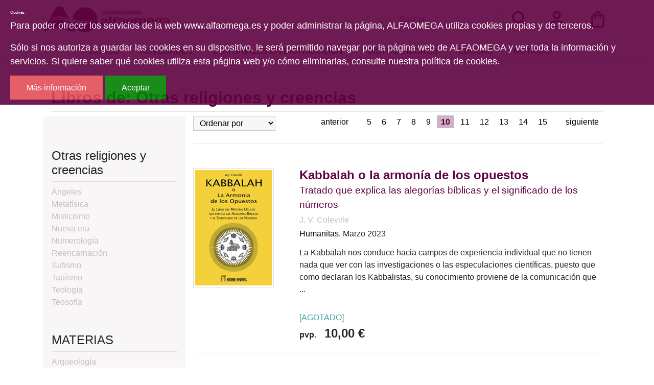

--- FILE ---
content_type: text/html; charset=utf-8
request_url: https://www.alfaomega.es/libros/materias/religiones-y-creencias/otras-religiones-y-creencias/151/?page=10&
body_size: 9821
content:







<!DOCTYPE html>
<html lang="es">

<head>

    <title>Alfaomega Libros de Otras religiones y creencias</title>

    <meta charset="UTF-8">
    <meta name="viewport" content="width=device-width, initial-scale=1.0">
    <meta http-equiv="Content-Type" content="text/html; charset=UTF-8" />
    
<meta name="description" content="Libros de Otras religiones y creencias. " />
<meta name="keywords" content="Libros de Otras religiones y creencias " />
<meta name="title" content="Libros de Otras religiones y creencias" />



    <link rel="stylesheet" type="text/css" href="/static/css/bootstrap.min.css" media="screen" />
    <link rel="stylesheet" type="text/css" href="/static/css/alfaomega.css" media="screen" />
    <link rel="stylesheet" type="text/css" href="/static/css/carro20.css" media="screen" />
    



    <script type="text/javascript" src="/static/js/jquery.min.js"></script>
    <script type="text/javascript" src="/static/js/popper.min.js"></script>
    <script type="text/javascript" src="/static/js/bootstrap.min.js"></script>
    <script type="text/javascript" src="/static/js/carro20.js"></script>
    <script type="text/javascript" src="/static/js/cookie_checker.js"></script>
    




    <script type="text/javascript">
    var _gaq = _gaq || [];
    _gaq.push(['_setAccount', 'UA-21777777-1']);
    _gaq.push(['_trackPageview']);

    (function() {
    var ga = document.createElement('script'); ga.type = 'text/javascript'; ga.async = true;
    ga.src = ('https:' == document.location.protocol ? 'https://ssl' : 'http://www') + '.google-analytics.com/ga.js';
    var s = document.getElementsByTagName('script')[0]; s.parentNode.insertBefore(ga, s);
    })();
    </script>


    <link rel="shortcut icon" type="image/png" href="/static/img/favicon.ico" />

</head>

<body>
<div class="body">

    <header id="header" class="header">
        <nav class="navbar navbar-expand-xl container mx-auto">

            <div class="first-menu-container">
                <!-- Toggler/collapsibe Button -->
                <button type="button" class="navbar-toggler" data-toggle="collapse" data-target="#collapsibleNavbar">
                    <span><img src="/static/img/icons/ic_menu.svg" alt="menu icon" class="menu-icon" /></span>
                </button>


                <!-- Navbar links -->
                <div class="collapse navbar-collapse" id="collapsibleNavbar">
                    <ul class="navbar-nav first-menu">
                        <li class="nav-item list-item ">
                            <a class="nav-link" href="/libros/">Libros</a>
                        </li>
                        <li class="nav-item list-item">
                            <a class="nav-link" href="/libros/novedades/">Novedades</a>
                        </li>
                        <li class="nav-item list-item list-inline-item">
                            <a class="nav-link" href="/editoriales_distribucion/">Editoriales en distribución</a>
                        </li>
                        <li class="nav-item list-item ">
                            <a class="nav-link" href="/distribuidores/">Distribuidores</a>
                        </li>
                        <li class="nav-item list-item ">
                            <a class="nav-link" href="/libros/ebooks/">Ebooks</a>
                        </li>
                        <li class="nav-item list-item">
                            <a class="nav-link" href="/noticias/">Noticias</a>
                        </li>
                        <li class="nav-item list-item">
                            <!-- Buscador -->
                            <div class="d-block d-md-none">
                            
<form action="/libros/" id="buscar" method="get" class="navbar-form">
<div class="form-input-group mt-0">

    

    <input type="text" name="texto" id="id_texto" placeholder="Buscar" class="form-control form-control form-search" maxlength="180" />

    

    <input type="hidden" name="action" value="busqueda_rapida" placeholder="Buscar" class="form-control form-control form-search" id="id_action" />

    
    <button type="submit" class="search-button"><img class="menu-icon" src="/static/img/icons/ic_search.svg" alt="search button"></button>
</div>

</form>

                            </div>
                            <!-- Buscador -->
                        </li>
                        <hr class="mb-4">
                    </ul>
                </div>
            </div>

            <div class="second-menu-container">
                <!-- Brand -->
                <a class="navbar-brand" href="/"><img src="/static/img/logo-horizontal.svg" alt="ALFAOMEGA" class="logo Alfaomega" /></a>

                <ul id="iconos" class="navbar-nav second-menu ml-auto">
                    <li id="search_header" class="nav-item list-inline-item">
                        <div class="d-none d-md-block">
                        <!-- Buscador -->
                        
<form action="/libros/" id="buscar" method="get" class="navbar-form">
<div class="form-input-group mt-0">

    

    <input type="text" name="texto" id="id_texto" placeholder="Buscar" class="form-control form-control form-search" maxlength="180" />

    

    <input type="hidden" name="action" value="busqueda_rapida" placeholder="Buscar" class="form-control form-control form-search" id="id_action" />

    
    <button type="submit" class="search-button"><img class="menu-icon" src="/static/img/icons/ic_search.svg" alt="search button"></button>
</div>

</form>

                        <!-- Buscador -->
                        </div>
                    </li>

                    <!-- clientes -->
                    

<!-- get_cart_header -->
<li id="user_header" class="user_header nav-item list-inline-item">
        <a class="nav-link user second-menu-item" href="#" onclick="toggler('user_content');">
                <img class="menu-icon" src="/static/img/icons/ic_user.svg" alt="user" />
        </a>

        <div id="user_content" class=" iconos menu_collapse user_content">
                
                <form class="form-inline" action="/cart/zonaclientes/" method="post">
                        <input type='hidden' name='csrfmiddlewaretoken' value='yS85zQnWNqoBRtIOMRwJ1daEMZ5WEX7GvknwRVf4UdxlgnZdtFA9hNRB0YmGVCjz' />
                        <input class="form-control form-control-lg" type="email" placeholder="Email" aria-label="text"
                                name="email" />
                        <input class="form-control form-control-lg" type="password" placeholder="Contraseña"
                                aria-label="text" name="password" />
                        <button class="btn btn-primary submitButton" type="submit">
                                Entrar
                        </button>
                </form>
                
        </div>
</li>
                    <!-- clientes -->

                    <!-- carro cabezera -->

                    



<!-- get_cart_header -->
<li id="cart_header" class="cart_header nav-item list-inline-item">

  <a class="nav-link cart second-menu-item icon-cart" onclick="toggler('cart_content');">
    <img src="/static/img/icons/ic_shopping-bag.svg" alt="search button" class="menu-icon">
  </a>

  <div id="cart_content" class='iconos menu_collapse cart_content'>
    
    <h3 style="padding:12px">Su carro de la compra está vacío</h3>
    

  </div>
</li>

                    <!-- carro cabezera -->
                </ul>
            </div>

        </nav>

    </header>
    <!--====== HEADER ======-->

    <!--====== CUERPO ======-->
    <main class="container main">
        


<div class="container section-books">

    <h1>Libros de: Otras religiones y creencias</h1>
    <hr>

    <div class="row">
        <div class="col-12 col-lg-3 left-column">

            

<div class="d-none d-lg-block section-materias">
    
    <h2>Otras religiones y creencias</h2>
    
    <hr>

    <ul class="materias-list">
        
        <li class="materias-item"><a href="/libros/materias/religiones-y-creencias/otras-religiones-y-creencias/angeles/120/">Ángeles</a></li>
        
        <li class="materias-item"><a href="/libros/materias/religiones-y-creencias/otras-religiones-y-creencias/metafisica/53/">Metafísica</a></li>
        
        <li class="materias-item"><a href="/libros/materias/religiones-y-creencias/otras-religiones-y-creencias/misticismo/102/">Misticismo</a></li>
        
        <li class="materias-item"><a href="/libros/materias/religiones-y-creencias/otras-religiones-y-creencias/nueva-era/59/">Nueva era</a></li>
        
        <li class="materias-item"><a href="/libros/materias/religiones-y-creencias/otras-religiones-y-creencias/numerologia/60/">Numerología</a></li>
        
        <li class="materias-item"><a href="/libros/materias/religiones-y-creencias/otras-religiones-y-creencias/reencarnacion/69/">Reencarnación</a></li>
        
        <li class="materias-item"><a href="/libros/materias/religiones-y-creencias/otras-religiones-y-creencias/sufismo/81/">Sufismo</a></li>
        
        <li class="materias-item"><a href="/libros/materias/religiones-y-creencias/otras-religiones-y-creencias/taoismo/82/">Taoísmo</a></li>
        
        <li class="materias-item"><a href="/libros/materias/religiones-y-creencias/otras-religiones-y-creencias/teologia/101/">Teología</a></li>
        
        <li class="materias-item"><a href="/libros/materias/religiones-y-creencias/otras-religiones-y-creencias/teosofia/115/">Teosofía</a></li>
        
    </ul>
</div>



            

<div class="d-none d-lg-block section-materias">
    
    <h2>MATERIAS</h2>
    
    <hr>

    <ul class="materias-list">
        
        <li class="materias-item"><a href="/libros/materias/arqueologia/363/">Arqueología</a></li>
        
        <li class="materias-item"><a href="/libros/materias/autoayuda/139/">Autoayuda</a></li>
        
        <li class="materias-item"><a href="/libros/materias/estilos-de-vida-deporte-y-ocio/141/">Estilos de vida, deporte y ocio</a></li>
        
        <li class="materias-item"><a href="/libros/materias/humanidades/144/">Humanidades</a></li>
        
        <li class="materias-item"><a href="/libros/materias/juegos/145/">Juegos</a></li>
        
        <li class="materias-item"><a href="/libros/materias/literatura/146/">Literatura</a></li>
        
        <li class="materias-item"><a href="/libros/materias/matematicas/174/">Matemáticas</a></li>
        
        <li class="materias-item"><a href="/libros/materias/multimedia/147/">Multimedia</a></li>
        
        <li class="materias-item"><a href="/libros/materias/religiones-y-creencias/149/">Religiones y creencias</a></li>
        
        <li class="materias-item"><a href="/libros/materias/salud-y-desarrollo-personal/152/">Salud y desarrollo personal</a></li>
        
        <li class="materias-item"><a href="/libros/materias/sociedad-y-ciencias-sociales/153/">Sociedad y ciencias sociales</a></li>
        
    </ul>
</div>



        </div>

        <div class="col-12 col-lg-9">
            
            <div class="includes row">
                <div class="col-12 col-sm-3">
                    

<form action="." method="get">
    <fieldset>
        <!-- <label for="ordenarPor">Ordenar por: <br /></label> -->

        
        
        

        <select name="order" class="select" onchange="this.form.submit()">
            <option value="">Ordenar por</option>
            
            <option value="titulo">Título</option>
            

            
            <option value="autores">Autor</option>
            

            
            <option value="edicion_fecha">Fecha de edición</option>
            

            
            <option value="pvp">Precio</option>
            
        </select>

        <!-- 
        <button type="submit" name="ordenar" value="Ordenar ↑"
            class="submit-secondary-button ordenar descendant"><span>Ordenar</span></button>
         -->

    </fieldset>
</form></div>
                <div class="col-12 col-sm-9 ml-auto">
                    

<p class="paginacion">

    
    <a class="page" href="?page=9&amp;" class="menos">
        anterior</a>
    

    <span class="pages">
        &nbsp;&nbsp;&nbsp;
        
        
        <a class="page" href="?page=5&amp;">5</a>
        
        
        
        <a class="page" href="?page=6&amp;">6</a>
        
        
        
        <a class="page" href="?page=7&amp;">7</a>
        
        
        
        <a class="page" href="?page=8&amp;">8</a>
        
        
        
        <a class="page" href="?page=9&amp;">9</a>
        
        
        
        <strong class="page current-page">10</strong>
        
        
        
        <a class="page" href="?page=11&amp;">11</a>
        
        
        
        <a class="page" href="?page=12&amp;">12</a>
        
        
        
        <a class="page" href="?page=13&amp;">13</a>
        
        
        
        <a class="page" href="?page=14&amp;">14</a>
        
        
        
        <a class="page" href="?page=15&amp;">15</a>
        
        
        &nbsp;&nbsp;&nbsp;
    </span>

    
    <a class="page" href="?page=11&amp;" class="mas">siguiente</a>
    
</p></div>
            </div>

            <hr>

            <!-- item -->
            
            



<div class="row listado">
    <div class="col-md-3 col-sm-4 col-xs-6 ">

        <a href="/libros/kabbalah-o-la-armonia-de-los-opuestos/9788479103408" title="Kabbalah o la armonía de los opuestos">
            
            <img class="img img-fluid bordered" src="/media/img/portadas/2009/7/24/9788479103408.jpg" alt="
            Kabbalah o la armonía de los opuestos">
            
            
            
            
            
        </a>

    </div>

    <div class="col-md-9 col-sm-8 col-xs-6 listado-info">
        <div class="listado-text">
            <h2 class="book-title"><a href="/libros/kabbalah-o-la-armonia-de-los-opuestos/9788479103408">
                    Kabbalah o la armonía de los opuestos<br></a>
                
                <small>Tratado que explica las alegorías bíblicas y el significado de los números</small>
                
            </h2>


            
            <h3 class="autores">
                
                <a href="/autores/j-v/6394/">J. V. Coleville</a>
                
            </h3>
            
            <h3 class="editorial"><a href="/editoriales/humanitas/51/">Humanitas.</a>
                Marzo 2023</h3>

            <p><p>La Kabbalah nos conduce hacia campos de experiencia individual que no tienen nada que ver con las investigaciones o las especulaciones cient&iacute;ficas, puesto que como declaran los Kabbalistas, su conocimiento proviene de la comunicaci&oacute;n que ...</p></p>

        </div>

        <div class=" mb-auto list-buy-section">

            <div>
                
                <h4 class=" estado">[AGOTADO]</h4>

                

                
                
                
                
                <h2 class="pvp">
                    <strong><span>pvp.</span>10,00 €</strong>
                </h2>
                
                

            </div>
            

            

        </div>
    </div>
</div>

<!-- google books preview -->
<p id="9788479103408">
<p>
    <!-- google books preview -->
    <hr>
            
            



<div class="row listado">
    <div class="col-md-3 col-sm-4 col-xs-6 ">

        <a href="/libros/el-trasfondo-espiritual-de-las-fiestas-cristianas/9788418919114" title="El trasfondo espiritual de las fiestas cristianas">
            
            <img class="img img-fluid bordered" src="/media/img/portadas/2023/3/22/9788418919114.jpg" alt="
            El trasfondo espiritual de las fiestas cristianas">
            
            
            
            
            
        </a>

    </div>

    <div class="col-md-9 col-sm-8 col-xs-6 listado-info">
        <div class="listado-text">
            <h2 class="book-title"><a href="/libros/el-trasfondo-espiritual-de-las-fiestas-cristianas/9788418919114">
                    El trasfondo espiritual de las fiestas cristianas<br></a>
                
            </h2>


            
            <h3 class="autores">
                
                <a href="/autores/charles/12551/">Charles Kovacs</a>
                
            </h3>
            
            <h3 class="editorial"><a href="/editoriales/rudolf-steiner/62/">Rudolf Steiner.</a>
                Marzo 2023</h3>

            <p><p style="text-align: justify;">Los ritmos de la tierra se pueden ver por ejemplo en el ciclo diario del d&iacute;a y la noche y en las estaciones cambiantes. Rudolf Steiner habl&oacute; de c&oacute;mo encajaban las fiestas cristianas como Pascua, ...</p></p>

        </div>

        <div class=" mb-auto list-buy-section">

            <div>
                
                <h4 class=" estado">[DISPONIBLE]</h4>

                

                
                
                
                
                <h2 class="pvp">
                    <strong><span>pvp.</span>16,00 €</strong>
                </h2>
                
                

            </div>
            
            

<form id="ComprarItemForm" action="/cart/add_to_cart_ajax/" method="post" class="ComprarItemForm d-inline">
    <input type='hidden' name='csrfmiddlewaretoken' value='yS85zQnWNqoBRtIOMRwJ1daEMZ5WEX7GvknwRVf4UdxlgnZdtFA9hNRB0YmGVCjz' />
    <input type="hidden" name="object_id" value="10357">
    <input type="hidden" name="content_type" value="79">
    <input type="hidden" name="referencia" value="10357">
    
    <input type="hidden" name="cantidad" value="1">
    
    <input type="hidden" name="descripcion" value="El trasfondo espiritual de las fiestas cristianas">
    <input type="hidden" name="referer" value="">
    <button type="submit" name="add_to_cart" value="comprar"
        class="submitButton comprar btn btn-primary cart large"><span>AÑADIR AL CARRO</span><img
            class="submitButton-icon" src="/static/img/icons/ic_add-cart.svg" alt="carro"></button>
</form>
            

            

        </div>
    </div>
</div>

<!-- google books preview -->
<p id="9788418919114">
<p>
    <!-- google books preview -->
    <hr>
            
            



<div class="row listado">
    <div class="col-md-3 col-sm-4 col-xs-6 ">

        <a href="/libros/el-guru-bebe-tequila/9788494848650" title="¿El guru bebe tequila?">
            
            <img class="img img-fluid bordered" src="/media/img/portadas/2023/3/16/9788494848650.jpg" alt="
            ¿El guru bebe tequila?">
            
            
            
            
            
        </a>

    </div>

    <div class="col-md-9 col-sm-8 col-xs-6 listado-info">
        <div class="listado-text">
            <h2 class="book-title"><a href="/libros/el-guru-bebe-tequila/9788494848650">
                    ¿El guru bebe tequila?<br></a>
                
            </h2>


            
            <h3 class="autores">
                
                <a href="/autores/dzongsar/9569/">Dzongsar Jamyang Khyentse</a>
                
            </h3>
            
            <h3 class="editorial"><a href="/editoriales/padmapani/246/">Padmapani.</a>
                Marzo 2023</h3>

            <p><p>La devoci&oacute;n al maestro es la esencia del Vajrayana. El guru puede y va a utilizar todos los medios necesarios para despertarnos; esta relaci&oacute;n va a requerir que soltemos nuestras creencias y expectativas m&aacute;s profundamente ...</p></p>

        </div>

        <div class=" mb-auto list-buy-section">

            <div>
                
                <h4 class=" estado">[DISPONIBLE]</h4>

                

                
                
                
                
                <h2 class="pvp">
                    <strong><span>pvp.</span>24,00 €</strong>
                </h2>
                
                

            </div>
            
            

<form id="ComprarItemForm" action="/cart/add_to_cart_ajax/" method="post" class="ComprarItemForm d-inline">
    <input type='hidden' name='csrfmiddlewaretoken' value='yS85zQnWNqoBRtIOMRwJ1daEMZ5WEX7GvknwRVf4UdxlgnZdtFA9hNRB0YmGVCjz' />
    <input type="hidden" name="object_id" value="10349">
    <input type="hidden" name="content_type" value="79">
    <input type="hidden" name="referencia" value="10349">
    
    <input type="hidden" name="cantidad" value="1">
    
    <input type="hidden" name="descripcion" value="¿El guru bebe tequila?">
    <input type="hidden" name="referer" value="">
    <button type="submit" name="add_to_cart" value="comprar"
        class="submitButton comprar btn btn-primary cart large"><span>AÑADIR AL CARRO</span><img
            class="submitButton-icon" src="/static/img/icons/ic_add-cart.svg" alt="carro"></button>
</form>
            

            

        </div>
    </div>
</div>

<!-- google books preview -->
<p id="9788494848650">
<p>
    <!-- google books preview -->
    <hr>
            
            



<div class="row listado">
    <div class="col-md-3 col-sm-4 col-xs-6 ">

        <a href="/libros/las-ensenanzas-internas-del-taoismo/9788419350008" title="Las enseñanzas internas del taoísmo">
            
            <img class="img img-fluid bordered" src="/media/img/portadas/2024/1/9/9788419350008.jpg" alt="
            Las enseñanzas internas del taoísmo">
            
            
            
            
            
        </a>

    </div>

    <div class="col-md-9 col-sm-8 col-xs-6 listado-info">
        <div class="listado-text">
            <h2 class="book-title"><a href="/libros/las-ensenanzas-internas-del-taoismo/9788419350008">
                    Las enseñanzas internas del taoísmo<br></a>
                
                <small>Edición comentada por Liu I-Ming</small>
                
            </h2>


            
            <h3 class="autores">
                
                <a href="/autores/chang/7871/">Chang Po-Tuang</a>; 
                
                <a href="/autores/thomas/6377/">Thomas Cleary</a>
                
            </h3>
            
            <h3 class="editorial"><a href="/editoriales/la-llave/41/">La Llave.</a>
                Febrero 2023</h3>

            <p><p>Dicen que el Tao es la abuela de Dios. Se dice, tambi&eacute;n, que el tao&iacute;smo es el m&aacute;s antiguo de los sistemas religiosos, aunque definirlo como una religi&oacute;n ser&iacute;a reduccionista. Menos conocido es el funcionamiento ...</p></p>

        </div>

        <div class=" mb-auto list-buy-section">

            <div>
                
                <h4 class=" estado">[DISPONIBLE]</h4>

                

                
                
                
                
                <h2 class="pvp">
                    <strong><span>pvp.</span>16,00 €</strong>
                </h2>
                
                

            </div>
            
            

<form id="ComprarItemForm" action="/cart/add_to_cart_ajax/" method="post" class="ComprarItemForm d-inline">
    <input type='hidden' name='csrfmiddlewaretoken' value='yS85zQnWNqoBRtIOMRwJ1daEMZ5WEX7GvknwRVf4UdxlgnZdtFA9hNRB0YmGVCjz' />
    <input type="hidden" name="object_id" value="10292">
    <input type="hidden" name="content_type" value="79">
    <input type="hidden" name="referencia" value="10292">
    
    <input type="hidden" name="cantidad" value="1">
    
    <input type="hidden" name="descripcion" value="Las enseñanzas internas del taoísmo">
    <input type="hidden" name="referer" value="">
    <button type="submit" name="add_to_cart" value="comprar"
        class="submitButton comprar btn btn-primary cart large"><span>AÑADIR AL CARRO</span><img
            class="submitButton-icon" src="/static/img/icons/ic_add-cart.svg" alt="carro"></button>
</form>
            

            

        </div>
    </div>
</div>

<!-- google books preview -->
<p id="9788419350008">
<p>
    <!-- google books preview -->
    <hr>
            
            



<div class="row listado">
    <div class="col-md-3 col-sm-4 col-xs-6 ">

        <a href="/libros/el-secreto-de-los-amuletos-y-talismanes/9788479102463" title="El secreto de los amuletos y talismanes">
            
            <img class="img img-fluid bordered" src="/media/img/portadas/2009/7/24/9788479102463.jpg" alt="
            El secreto de los amuletos y talismanes">
            
            
            
            
            
        </a>

    </div>

    <div class="col-md-9 col-sm-8 col-xs-6 listado-info">
        <div class="listado-text">
            <h2 class="book-title"><a href="/libros/el-secreto-de-los-amuletos-y-talismanes/9788479102463">
                    El secreto de los amuletos y talismanes<br></a>
                
                <small>Cómo fabricarlos y utilizar sus poderes en su propio beneficio</small>
                
            </h2>


            
            <h3 class="autores">
                
                <a href="/autores/rh/7243/">R.H. Laarss</a>
                
            </h3>
            
            <h3 class="editorial"><a href="/editoriales/humanitas/51/">Humanitas.</a>
                Febrero 2023</h3>

            <p><p>Los Amuletos y Talismanes pueden producir toda clase de beneficios: suerte, belleza, trabajo, protecci&oacute;n, salud, riqueza, poder, etc. Tienen la gran ventaja de que pueden ser fabricados y usados por nosotros mismos.<br /><br />Las fuerzas invocadas ...</p></p>

        </div>

        <div class=" mb-auto list-buy-section">

            <div>
                
                <h4 class=" estado">[DISPONIBLE]</h4>

                

                
                
                
                
                <h2 class="pvp">
                    <strong><span>pvp.</span>12,00 €</strong>
                </h2>
                
                

            </div>
            
            

<form id="ComprarItemForm" action="/cart/add_to_cart_ajax/" method="post" class="ComprarItemForm d-inline">
    <input type='hidden' name='csrfmiddlewaretoken' value='yS85zQnWNqoBRtIOMRwJ1daEMZ5WEX7GvknwRVf4UdxlgnZdtFA9hNRB0YmGVCjz' />
    <input type="hidden" name="object_id" value="2034">
    <input type="hidden" name="content_type" value="79">
    <input type="hidden" name="referencia" value="2034">
    
    <input type="hidden" name="cantidad" value="1">
    
    <input type="hidden" name="descripcion" value="El secreto de los amuletos y talismanes">
    <input type="hidden" name="referer" value="">
    <button type="submit" name="add_to_cart" value="comprar"
        class="submitButton comprar btn btn-primary cart large"><span>AÑADIR AL CARRO</span><img
            class="submitButton-icon" src="/static/img/icons/ic_add-cart.svg" alt="carro"></button>
</form>
            

            

        </div>
    </div>
</div>

<!-- google books preview -->
<p id="9788479102463">
<p>
    <!-- google books preview -->
    <hr>
            
            



<div class="row listado">
    <div class="col-md-3 col-sm-4 col-xs-6 ">

        <a href="/libros/la-practica-de-las-llamas/9788479102159" title="La práctica de las llamas">
            
            <img class="img img-fluid bordered" src="/media/img/portadas/2009/7/24/9788479102159.jpg" alt="
            La práctica de las llamas">
            
            
            
            
            
        </a>

    </div>

    <div class="col-md-9 col-sm-8 col-xs-6 listado-info">
        <div class="listado-text">
            <h2 class="book-title"><a href="/libros/la-practica-de-las-llamas/9788479102159">
                    La práctica de las llamas<br></a>
                
                <small>Una llama o color para cada circunstancia de la vida</small>
                
            </h2>


            
            <h3 class="autores">
                
                <a href="/autores/saint-germain/8135/">Saint Germain </a>
                
            </h3>
            
            <h3 class="editorial"><a href="/editoriales/humanitas/51/">Humanitas.</a>
                Enero 2023</h3>

            <p><p>Las Llamas son entidades vivas. Ellas oyen. Ellas responden. Ellas act&uacute;an. Ellas son la sustancia de Dios en acci&oacute;n. Ellas son amor, inteligencia, vida, verdad...<br /><br />Cada Llama contiene todos los aspectos y virtudes divinas, aunque ...</p></p>

        </div>

        <div class=" mb-auto list-buy-section">

            <div>
                
                <h4 class=" estado">[AGOTADO TEMPORALMENTE]</h4>

                

                
                
                
                
                <h2 class="pvp">
                    <strong><span>pvp.</span>10,00 €</strong>
                </h2>
                
                

            </div>
            

            

        </div>
    </div>
</div>

<!-- google books preview -->
<p id="9788479102159">
<p>
    <!-- google books preview -->
    <hr>
            
            



<div class="row listado">
    <div class="col-md-3 col-sm-4 col-xs-6 ">

        <a href="/libros/gran-diccionario-de-los-suenos/9788479103262" title="Gran diccionario de los sueños">
            
            <img class="img img-fluid bordered" src="/media/img/portadas/2009/7/24/9788479103262.jpg" alt="
            Gran diccionario de los sueños">
            
            
            
            
            
        </a>

    </div>

    <div class="col-md-9 col-sm-8 col-xs-6 listado-info">
        <div class="listado-text">
            <h2 class="book-title"><a href="/libros/gran-diccionario-de-los-suenos/9788479103262">
                    Gran diccionario de los sueños<br></a>
                
                <small>El lenguaje de la mente y las emociones</small>
                
            </h2>


            
            <h3 class="autores">
                
                <a href="/autores/nur/8371/">Nur Suez Zamora</a>
                
            </h3>
            
            <h3 class="editorial"><a href="/editoriales/humanitas/51/">Humanitas.</a>
                Enero 2023</h3>

            <p><p>En todas las &eacute;pocas y sociedades, la experiencia del sue&ntilde;o ha sido reconocida y estudiada como s&iacute;mbolo de una consciencia infinita y profunda.<br /><br />Este libro explica el misterio del lenguaje de la mente y c&oacute;mo ...</p></p>

        </div>

        <div class=" mb-auto list-buy-section">

            <div>
                
                <h4 class=" estado">[AGOTADO TEMPORALMENTE]</h4>

                

                
                
                
                
                <h2 class="pvp">
                    <strong><span>pvp.</span>15,00 €</strong>
                </h2>
                
                

            </div>
            

            

        </div>
    </div>
</div>

<!-- google books preview -->
<p id="9788479103262">
<p>
    <!-- google books preview -->
    <hr>
            
            



<div class="row listado">
    <div class="col-md-3 col-sm-4 col-xs-6 ">

        <a href="/libros/the-book-of-shadows-tarot/9788865275115" title="The book of shadows tarot">
            
            <img class="img img-fluid bordered" src="/media/img/portadas/2022/12/23/9788865275115.jpg" alt="
            The book of shadows tarot">
            
            
            
            
            
        </a>

    </div>

    <div class="col-md-9 col-sm-8 col-xs-6 listado-info">
        <div class="listado-text">
            <h2 class="book-title"><a href="/libros/the-book-of-shadows-tarot/9788865275115">
                    The book of shadows tarot<br></a>
                
            </h2>


            
            <h3 class="autores">
                
                <a href="/autores/barbara/9078/">Barbara Moore</a>
                
            </h3>
            
            <h3 class="editorial"><a href="/editoriales/lo-scarabeo/37/">Lo Scarabeo.</a>
                Diciembre 2022</h3>

            <p><p>78 ARCANA, 6 GREAT ARTIST, 3 YEAR OF LAVORATION, A GREAT WRITER AND AUTHOR, 2 TAROT DECKS</p>
<p>In the &ldquo;as above&rdquo; deck, Tarot shows the universal face of the Book of Shadows, focusing on Wiccan ...</p></p>

        </div>

        <div class=" mb-auto list-buy-section">

            <div>
                
                <h4 class=" estado">[DISPONIBLE]</h4>

                

                
                
                
                
                <h2 class="pvp">
                    <strong><span>pvp.</span>39,00 €</strong>
                </h2>
                
                

            </div>
            
            

<form id="ComprarItemForm" action="/cart/add_to_cart_ajax/" method="post" class="ComprarItemForm d-inline">
    <input type='hidden' name='csrfmiddlewaretoken' value='yS85zQnWNqoBRtIOMRwJ1daEMZ5WEX7GvknwRVf4UdxlgnZdtFA9hNRB0YmGVCjz' />
    <input type="hidden" name="object_id" value="10248">
    <input type="hidden" name="content_type" value="79">
    <input type="hidden" name="referencia" value="10248">
    
    <input type="hidden" name="cantidad" value="1">
    
    <input type="hidden" name="descripcion" value="The book of shadows tarot">
    <input type="hidden" name="referer" value="">
    <button type="submit" name="add_to_cart" value="comprar"
        class="submitButton comprar btn btn-primary cart large"><span>AÑADIR AL CARRO</span><img
            class="submitButton-icon" src="/static/img/icons/ic_add-cart.svg" alt="carro"></button>
</form>
            

            

        </div>
    </div>
</div>

<!-- google books preview -->
<p id="9788865275115">
<p>
    <!-- google books preview -->
    <hr>
            
            



<div class="row listado">
    <div class="col-md-3 col-sm-4 col-xs-6 ">

        <a href="/libros/el-gran-grimorio-del-papa-honorio/9788479101947" title="EL gran grimorio del papa Honorio">
            
            <img class="img img-fluid bordered" src="/media/img/portadas/2020/10/6/9788479101947_1.jpg" alt="
            EL gran grimorio del papa Honorio">
            
            
            
            
            
        </a>

    </div>

    <div class="col-md-9 col-sm-8 col-xs-6 listado-info">
        <div class="listado-text">
            <h2 class="book-title"><a href="/libros/el-gran-grimorio-del-papa-honorio/9788479101947">
                    EL gran grimorio del papa Honorio<br></a>
                
                <small>Con una recopilación de los más raros secretos mágicos</small>
                
            </h2>


            
            <h3 class="autores">
                
                <a href="/autores/papa-honorio/7796/">Papa Honorio </a>
                
            </h3>
            
            <h3 class="editorial"><a href="/editoriales/humanitas/51/">Humanitas.</a>
                Diciembre 2022</h3>

            <p><p>Recopilaci&oacute;n de los m&aacute;s raros secretos m&aacute;gicos, publicado por primera vez en Roma en 1760. Contiene m&uacute;ltiples conjuros, exorcismos y oraciones. Incluye un apartado que se public&oacute; solamente en la primera edici&oacute;n en la que ...</p></p>

        </div>

        <div class=" mb-auto list-buy-section">

            <div>
                
                <h4 class=" estado">[DISPONIBLE]</h4>

                

                
                
                
                
                <h2 class="pvp">
                    <strong><span>pvp.</span>14,00 €</strong>
                </h2>
                
                

            </div>
            
            

<form id="ComprarItemForm" action="/cart/add_to_cart_ajax/" method="post" class="ComprarItemForm d-inline">
    <input type='hidden' name='csrfmiddlewaretoken' value='yS85zQnWNqoBRtIOMRwJ1daEMZ5WEX7GvknwRVf4UdxlgnZdtFA9hNRB0YmGVCjz' />
    <input type="hidden" name="object_id" value="2198">
    <input type="hidden" name="content_type" value="79">
    <input type="hidden" name="referencia" value="2198">
    
    <input type="hidden" name="cantidad" value="1">
    
    <input type="hidden" name="descripcion" value="EL gran grimorio del papa Honorio">
    <input type="hidden" name="referer" value="">
    <button type="submit" name="add_to_cart" value="comprar"
        class="submitButton comprar btn btn-primary cart large"><span>AÑADIR AL CARRO</span><img
            class="submitButton-icon" src="/static/img/icons/ic_add-cart.svg" alt="carro"></button>
</form>
            

            

        </div>
    </div>
</div>

<!-- google books preview -->
<p id="9788479101947">
<p>
    <!-- google books preview -->
    <hr>
            
            



<div class="row listado">
    <div class="col-md-3 col-sm-4 col-xs-6 ">

        <a href="/libros/los-72-nombres-de-dios/9788417851750" title="Los 72 nombres de Dios">
            
            <img class="img img-fluid bordered" src="/media/img/portadas/2022/10/20/9788417851750.jpg" alt="
            Los 72 nombres de Dios">
            
            
            
            
            
        </a>

    </div>

    <div class="col-md-9 col-sm-8 col-xs-6 listado-info">
        <div class="listado-text">
            <h2 class="book-title"><a href="/libros/los-72-nombres-de-dios/9788417851750">
                    Los 72 nombres de Dios<br></a>
                
                <small>Libro y 72 cartas para abrir nuestro corazón al cambio</small>
                
            </h2>


            
            <h3 class="autores">
                
                <a href="/autores/tat/12453/">Tat Estrada</a>
                
            </h3>
            
            <h3 class="editorial"><a href="/editoriales/arkano-books/1/">Arkano Books.</a>
                Diciembre 2022</h3>

            <p><p><strong>Una herramienta de evoluci&oacute;n para el alma que traer&aacute; 72 bendiciones a tu vida<br /></strong><br />La tradici&oacute;n m&iacute;stica jud&iacute;a explica que, para dividir el Mar Rojo en dos, Mois&eacute;s invoc&oacute; simult&aacute;neamente los 72 Nombras Sagrados y ...</p></p>

        </div>

        <div class=" mb-auto list-buy-section">

            <div>
                
                <h4 class=" estado">[DISPONIBLE]</h4>

                

                
                
                
                
                <h2 class="pvp">
                    <strong><span>pvp.</span>21,90 €</strong>
                </h2>
                
                

            </div>
            
            

<form id="ComprarItemForm" action="/cart/add_to_cart_ajax/" method="post" class="ComprarItemForm d-inline">
    <input type='hidden' name='csrfmiddlewaretoken' value='yS85zQnWNqoBRtIOMRwJ1daEMZ5WEX7GvknwRVf4UdxlgnZdtFA9hNRB0YmGVCjz' />
    <input type="hidden" name="object_id" value="10157">
    <input type="hidden" name="content_type" value="79">
    <input type="hidden" name="referencia" value="10157">
    
    <input type="hidden" name="cantidad" value="1">
    
    <input type="hidden" name="descripcion" value="Los 72 nombres de Dios">
    <input type="hidden" name="referer" value="">
    <button type="submit" name="add_to_cart" value="comprar"
        class="submitButton comprar btn btn-primary cart large"><span>AÑADIR AL CARRO</span><img
            class="submitButton-icon" src="/static/img/icons/ic_add-cart.svg" alt="carro"></button>
</form>
            

            

        </div>
    </div>
</div>

<!-- google books preview -->
<p id="9788417851750">
<p>
    <!-- google books preview -->
    <hr>
            
            



<div class="row listado">
    <div class="col-md-3 col-sm-4 col-xs-6 ">

        <a href="/libros/tarot-tarocchi-piacentini/9788865277492" title="Tarot Tarocchi Piacentini">
            
            <img class="img img-fluid bordered" src="/media/img/portadas/2022/12/7/9788865277492.jpg" alt="
            Tarot Tarocchi Piacentini">
            
            
            
            
            
        </a>

    </div>

    <div class="col-md-9 col-sm-8 col-xs-6 listado-info">
        <div class="listado-text">
            <h2 class="book-title"><a href="/libros/tarot-tarocchi-piacentini/9788865277492">
                    Tarot Tarocchi Piacentini<br></a>
                
                <small>Piacenza - 1875</small>
                
            </h2>


            
            <h3 class="autores">
                
                <a href="/autores/anonimo/5961/">Anónimo  </a>
                
            </h3>
            
            <h3 class="editorial"><a href="/editoriales/lo-scarabeo/37/">Lo Scarabeo.</a>
                Diciembre 2022</h3>

            <p><p>Explorando la historia del tarot no podemos encontrar obra maestra menos conocida y excepcional como es el caso de &ldquo;Tarocchi Piacentini&rdquo;. Durante la dominaci&oacute;n espa&ntilde;ola de Mil&aacute;n, la tradici&oacute;n del tarot italiano se traslad&oacute; fuera ...</p></p>

        </div>

        <div class=" mb-auto list-buy-section">

            <div>
                
                <h4 class=" estado">[DISPONIBLE]</h4>

                

                
                
                
                
                <h2 class="pvp">
                    <strong><span>pvp.</span>32,90 €</strong>
                </h2>
                
                

            </div>
            
            

<form id="ComprarItemForm" action="/cart/add_to_cart_ajax/" method="post" class="ComprarItemForm d-inline">
    <input type='hidden' name='csrfmiddlewaretoken' value='yS85zQnWNqoBRtIOMRwJ1daEMZ5WEX7GvknwRVf4UdxlgnZdtFA9hNRB0YmGVCjz' />
    <input type="hidden" name="object_id" value="10220">
    <input type="hidden" name="content_type" value="79">
    <input type="hidden" name="referencia" value="10220">
    
    <input type="hidden" name="cantidad" value="1">
    
    <input type="hidden" name="descripcion" value="Tarot Tarocchi Piacentini">
    <input type="hidden" name="referer" value="">
    <button type="submit" name="add_to_cart" value="comprar"
        class="submitButton comprar btn btn-primary cart large"><span>AÑADIR AL CARRO</span><img
            class="submitButton-icon" src="/static/img/icons/ic_add-cart.svg" alt="carro"></button>
</form>
            

            

        </div>
    </div>
</div>

<!-- google books preview -->
<p id="9788865277492">
<p>
    <!-- google books preview -->
    <hr>
            
            



<div class="row listado">
    <div class="col-md-3 col-sm-4 col-xs-6 ">

        <a href="/libros/sepher-sephiroth/9788479101022" title="Sepher Sephiroth">
            
            <img class="img img-fluid bordered" src="/media/img/portadas/2025/3/19/9788479101022.jpg" alt="
            Sepher Sephiroth">
            
            
            
            
            
        </a>

    </div>

    <div class="col-md-9 col-sm-8 col-xs-6 listado-info">
        <div class="listado-text">
            <h2 class="book-title"><a href="/libros/sepher-sephiroth/9788479101022">
                    Sepher Sephiroth<br></a>
                
                <small>Fórmulas para el trabajo mágico</small>
                
            </h2>


            
            <h3 class="autores">
                
                <a href="/autores/aleister/6441/">Aleister Crowley</a>
                
            </h3>
            
            <h3 class="editorial"><a href="/editoriales/humanitas/51/">Humanitas.</a>
                Noviembre 2022</h3>

            <p><p>El Sepher Sephiroth que les presentamos es una obra pr&aacute;ctica, &uacute;til y funcional para el Trabajo M&aacute;gico, con f&oacute;rmulas sencillas y directas que comprender&aacute;n inmediatamente los entendidos en el tema. Sirviendo perfectamente, no obstante, de ...</p></p>

        </div>

        <div class=" mb-auto list-buy-section">

            <div>
                
                <h4 class=" estado">[DISPONIBLE]</h4>

                

                
                
                
                
                <h2 class="pvp">
                    <strong><span>pvp.</span>10,00 €</strong>
                </h2>
                
                

            </div>
            
            

<form id="ComprarItemForm" action="/cart/add_to_cart_ajax/" method="post" class="ComprarItemForm d-inline">
    <input type='hidden' name='csrfmiddlewaretoken' value='yS85zQnWNqoBRtIOMRwJ1daEMZ5WEX7GvknwRVf4UdxlgnZdtFA9hNRB0YmGVCjz' />
    <input type="hidden" name="object_id" value="2031">
    <input type="hidden" name="content_type" value="79">
    <input type="hidden" name="referencia" value="2031">
    
    <input type="hidden" name="cantidad" value="1">
    
    <input type="hidden" name="descripcion" value="Sepher Sephiroth">
    <input type="hidden" name="referer" value="">
    <button type="submit" name="add_to_cart" value="comprar"
        class="submitButton comprar btn btn-primary cart large"><span>AÑADIR AL CARRO</span><img
            class="submitButton-icon" src="/static/img/icons/ic_add-cart.svg" alt="carro"></button>
</form>
            

            

        </div>
    </div>
</div>

<!-- google books preview -->
<p id="9788479101022">
<p>
    <!-- google books preview -->
    <hr>
            
            



<div class="row listado">
    <div class="col-md-3 col-sm-4 col-xs-6 ">

        <a href="/libros/journey-of-a-lonely-soul/9788865277621" title="Journey of a Lonely Soul">
            
            <img class="img img-fluid bordered" src="/media/img/portadas/2022/11/15/9788865277621.jpg" alt="
            Journey of a Lonely Soul">
            
            
            
            
            
        </a>

    </div>

    <div class="col-md-9 col-sm-8 col-xs-6 listado-info">
        <div class="listado-text">
            <h2 class="book-title"><a href="/libros/journey-of-a-lonely-soul/9788865277621">
                    Journey of a Lonely Soul<br></a>
                
                <small>Oracle cards</small>
                
            </h2>


            
            <h3 class="autores">
                
                <a href="/autores/anna/12413/">Anna Majboroda</a>; 
                
                <a href="/autores/charles/12412/">Charles Harrington</a>
                
            </h3>
            
            <h3 class="editorial"><a href="/editoriales/lo-scarabeo/37/">Lo Scarabeo.</a>
                Noviembre 2022</h3>

            <p><p>Un mel&oacute;dico viaje agridulce, a trav&eacute;s de los senderos del alma, para explorar el lado oscuro del inconsciente.</p>
<p>32 cartas + libro de instrucciones</p></p>

        </div>

        <div class=" mb-auto list-buy-section">

            <div>
                
                <h4 class=" estado">[DISPONIBLE]</h4>

                

                
                
                
                
                <h2 class="pvp">
                    <strong><span>pvp.</span>18,45 €</strong>
                </h2>
                
                

            </div>
            
            

<form id="ComprarItemForm" action="/cart/add_to_cart_ajax/" method="post" class="ComprarItemForm d-inline">
    <input type='hidden' name='csrfmiddlewaretoken' value='yS85zQnWNqoBRtIOMRwJ1daEMZ5WEX7GvknwRVf4UdxlgnZdtFA9hNRB0YmGVCjz' />
    <input type="hidden" name="object_id" value="10206">
    <input type="hidden" name="content_type" value="79">
    <input type="hidden" name="referencia" value="10206">
    
    <input type="hidden" name="cantidad" value="1">
    
    <input type="hidden" name="descripcion" value="Journey of a Lonely Soul">
    <input type="hidden" name="referer" value="">
    <button type="submit" name="add_to_cart" value="comprar"
        class="submitButton comprar btn btn-primary cart large"><span>AÑADIR AL CARRO</span><img
            class="submitButton-icon" src="/static/img/icons/ic_add-cart.svg" alt="carro"></button>
</form>
            

            

        </div>
    </div>
</div>

<!-- google books preview -->
<p id="9788865277621">
<p>
    <!-- google books preview -->
    <hr>
            
            



<div class="row listado">
    <div class="col-md-3 col-sm-4 col-xs-6 ">

        <a href="/libros/alfons-maria-mucha/9788865277614" title="Alfons Maria Mucha">
            
            <img class="img img-fluid bordered" src="/media/img/portadas/2022/11/15/9788865277614.jpg" alt="
            Alfons Maria Mucha">
            
            
            
            
            
        </a>

    </div>

    <div class="col-md-9 col-sm-8 col-xs-6 listado-info">
        <div class="listado-text">
            <h2 class="book-title"><a href="/libros/alfons-maria-mucha/9788865277614">
                    Alfons Maria Mucha<br></a>
                
                <small>Oracle cards</small>
                
            </h2>


            
            <h3 class="autores">
                
                <a href="/autores/anfons-maria/12414/">Anfons María Mucha</a>
                
            </h3>
            
            <h3 class="editorial"><a href="/editoriales/lo-scarabeo/37/">Lo Scarabeo.</a>
                Noviembre 2022</h3>

            <p><p>Creado con las obras originales de Anfons Mar&iacute;a Mucha, uno de los artistas m&aacute;s famosos y destacados del movimiento Art Nouveau.<br />36 cartas + libro de instrucciones.</p></p>

        </div>

        <div class=" mb-auto list-buy-section">

            <div>
                
                <h4 class=" estado">[DISPONIBLE]</h4>

                

                
                
                
                
                <h2 class="pvp">
                    <strong><span>pvp.</span>18,45 €</strong>
                </h2>
                
                

            </div>
            
            

<form id="ComprarItemForm" action="/cart/add_to_cart_ajax/" method="post" class="ComprarItemForm d-inline">
    <input type='hidden' name='csrfmiddlewaretoken' value='yS85zQnWNqoBRtIOMRwJ1daEMZ5WEX7GvknwRVf4UdxlgnZdtFA9hNRB0YmGVCjz' />
    <input type="hidden" name="object_id" value="10207">
    <input type="hidden" name="content_type" value="79">
    <input type="hidden" name="referencia" value="10207">
    
    <input type="hidden" name="cantidad" value="1">
    
    <input type="hidden" name="descripcion" value="Alfons Maria Mucha">
    <input type="hidden" name="referer" value="">
    <button type="submit" name="add_to_cart" value="comprar"
        class="submitButton comprar btn btn-primary cart large"><span>AÑADIR AL CARRO</span><img
            class="submitButton-icon" src="/static/img/icons/ic_add-cart.svg" alt="carro"></button>
</form>
            

            

        </div>
    </div>
</div>

<!-- google books preview -->
<p id="9788865277614">
<p>
    <!-- google books preview -->
    <hr>
            
            



<div class="row listado">
    <div class="col-md-3 col-sm-4 col-xs-6 ">

        <a href="/libros/kaula/9788416145973" title="Kaula">
            
            <img class="img img-fluid bordered" src="/media/img/portadas/2022/11/11/9788416145973.jpg" alt="
            Kaula">
            
            
            
            
            
        </a>

    </div>

    <div class="col-md-9 col-sm-8 col-xs-6 listado-info">
        <div class="listado-text">
            <h2 class="book-title"><a href="/libros/kaula/9788416145973">
                    Kaula<br></a>
                
                <small>El camino real de la Shakti</small>
                
            </h2>


            
            <h3 class="autores">
                
                <a href="/autores/daniel/7732/">Daniel Odier</a>
                
            </h3>
            
            <h3 class="editorial"><a href="/editoriales/la-llave/41/">La Llave.</a>
                Noviembre 2022</h3>

            <p><p>El periodo en que vivimos, conocido como Kaliyuga, posee dos caracter&iacute;sticas fundamentales: en este momento de caos, los secretos deben ser por fin revelados; adem&aacute;s, los practicantes o buscadores poseen una capacidad superior para integrarlos. ...</p></p>

        </div>

        <div class=" mb-auto list-buy-section">

            <div>
                
                <h4 class=" estado">[DISPONIBLE]</h4>

                

                
                
                
                
                <h2 class="pvp">
                    <strong><span>pvp.</span>20,00 €</strong>
                </h2>
                
                

            </div>
            
            

<form id="ComprarItemForm" action="/cart/add_to_cart_ajax/" method="post" class="ComprarItemForm d-inline">
    <input type='hidden' name='csrfmiddlewaretoken' value='yS85zQnWNqoBRtIOMRwJ1daEMZ5WEX7GvknwRVf4UdxlgnZdtFA9hNRB0YmGVCjz' />
    <input type="hidden" name="object_id" value="10201">
    <input type="hidden" name="content_type" value="79">
    <input type="hidden" name="referencia" value="10201">
    
    <input type="hidden" name="cantidad" value="1">
    
    <input type="hidden" name="descripcion" value="Kaula">
    <input type="hidden" name="referer" value="">
    <button type="submit" name="add_to_cart" value="comprar"
        class="submitButton comprar btn btn-primary cart large"><span>AÑADIR AL CARRO</span><img
            class="submitButton-icon" src="/static/img/icons/ic_add-cart.svg" alt="carro"></button>
</form>
            

            

        </div>
    </div>
</div>

<!-- google books preview -->
<p id="9788416145973">
<p>
    <!-- google books preview -->
    <hr>
            
            



<div class="row listado">
    <div class="col-md-3 col-sm-4 col-xs-6 ">

        <a href="/libros/the-magickal-botanical-oracle/9788865277652" title="The Magickal botanical oracle">
            
            <img class="img img-fluid bordered" src="/media/img/portadas/2025/7/23/9788865277652_v8B2cq1.png" alt="
            The Magickal botanical oracle">
            
            
            
            
            
        </a>

    </div>

    <div class="col-md-9 col-sm-8 col-xs-6 listado-info">
        <div class="listado-text">
            <h2 class="book-title"><a href="/libros/the-magickal-botanical-oracle/9788865277652">
                    The Magickal botanical oracle<br></a>
                
            </h2>


            
            <h3 class="autores">
                
                <a href="/autores/maxine/12400/">Maxine Miller</a>
                
            </h3>
            
            <h3 class="editorial"><a href="/editoriales/lo-scarabeo/37/">Lo Scarabeo.</a>
                Octubre 2022</h3>

            <p><p>The Magickal Botanical Oracle is born from a deep love of the green world as seen through the eyes of the Witch.<br />What you have with you is a system bringing tohether some of the ...</p></p>

        </div>

        <div class=" mb-auto list-buy-section">

            <div>
                
                <h4 class=" estado">[AGOTADO TEMPORALMENTE]</h4>

                

                
                
                
                
                <h2 class="pvp">
                    <strong><span>pvp.</span>24,00 €</strong>
                </h2>
                
                

            </div>
            

            

        </div>
    </div>
</div>

<!-- google books preview -->
<p id="9788865277652">
<p>
    <!-- google books preview -->
    <hr>
            
            



<div class="row listado">
    <div class="col-md-3 col-sm-4 col-xs-6 ">

        <a href="/libros/tarot-al-soldato-tarocchino/9788865277485" title="Tarot Al soldato tarocchino">
            
            <img class="img img-fluid bordered" src="/media/img/portadas/2025/7/22/9788865277485.jpg" alt="
            Tarot Al soldato tarocchino">
            
            
            
            
            
        </a>

    </div>

    <div class="col-md-9 col-sm-8 col-xs-6 listado-info">
        <div class="listado-text">
            <h2 class="book-title"><a href="/libros/tarot-al-soldato-tarocchino/9788865277485">
                    Tarot Al soldato tarocchino<br></a>
                
                <small>Bologna 1750 CA</small>
                
            </h2>


            
            <h3 class="autores">
                
                <a href="/autores/anonimo/5961/">Anónimo  </a>
                
            </h3>
            
            <h3 class="editorial"><a href="/editoriales/lo-scarabeo/37/">Lo Scarabeo.</a>
                Octubre 2022</h3>

            <p><p>Based on the original work of Nicolas Conver, Paris, ca. 1760<br />78 cartas + instrucciones</p></p>

        </div>

        <div class=" mb-auto list-buy-section">

            <div>
                
                <h4 class=" estado">[DISPONIBLE]</h4>

                

                
                
                
                
                <h2 class="pvp">
                    <strong><span>pvp.</span>32,90 €</strong>
                </h2>
                
                

            </div>
            
            

<form id="ComprarItemForm" action="/cart/add_to_cart_ajax/" method="post" class="ComprarItemForm d-inline">
    <input type='hidden' name='csrfmiddlewaretoken' value='yS85zQnWNqoBRtIOMRwJ1daEMZ5WEX7GvknwRVf4UdxlgnZdtFA9hNRB0YmGVCjz' />
    <input type="hidden" name="object_id" value="10181">
    <input type="hidden" name="content_type" value="79">
    <input type="hidden" name="referencia" value="10181">
    
    <input type="hidden" name="cantidad" value="1">
    
    <input type="hidden" name="descripcion" value="Tarot Al soldato tarocchino">
    <input type="hidden" name="referer" value="">
    <button type="submit" name="add_to_cart" value="comprar"
        class="submitButton comprar btn btn-primary cart large"><span>AÑADIR AL CARRO</span><img
            class="submitButton-icon" src="/static/img/icons/ic_add-cart.svg" alt="carro"></button>
</form>
            

            

        </div>
    </div>
</div>

<!-- google books preview -->
<p id="9788865277485">
<p>
    <!-- google books preview -->
    <hr>
            
            



<div class="row listado">
    <div class="col-md-3 col-sm-4 col-xs-6 ">

        <a href="/libros/tarot-symbolic-soul/9788865277751" title="Tarot Symbolic Soul">
            
            <img class="img img-fluid bordered" src="/media/img/portadas/2025/7/22/9788865277751.png" alt="
            Tarot Symbolic Soul">
            
            
            
            
            
        </a>

    </div>

    <div class="col-md-9 col-sm-8 col-xs-6 listado-info">
        <div class="listado-text">
            <h2 class="book-title"><a href="/libros/tarot-symbolic-soul/9788865277751">
                    Tarot Symbolic Soul<br></a>
                
            </h2>


            
            <h3 class="autores">
                
                <a href="/autores/elisa/12401/">Elisa Seitzinger</a>
                
            </h3>
            
            <h3 class="editorial"><a href="/editoriales/lo-scarabeo/37/">Lo Scarabeo.</a>
                Octubre 2022</h3>

            <p><p>78 cartas + instrucciones</p></p>

        </div>

        <div class=" mb-auto list-buy-section">

            <div>
                
                <h4 class=" estado">[DISPONIBLE]</h4>

                

                
                
                
                
                <h2 class="pvp">
                    <strong><span>pvp.</span>30,00 €</strong>
                </h2>
                
                

            </div>
            
            

<form id="ComprarItemForm" action="/cart/add_to_cart_ajax/" method="post" class="ComprarItemForm d-inline">
    <input type='hidden' name='csrfmiddlewaretoken' value='yS85zQnWNqoBRtIOMRwJ1daEMZ5WEX7GvknwRVf4UdxlgnZdtFA9hNRB0YmGVCjz' />
    <input type="hidden" name="object_id" value="10182">
    <input type="hidden" name="content_type" value="79">
    <input type="hidden" name="referencia" value="10182">
    
    <input type="hidden" name="cantidad" value="1">
    
    <input type="hidden" name="descripcion" value="Tarot Symbolic Soul">
    <input type="hidden" name="referer" value="">
    <button type="submit" name="add_to_cart" value="comprar"
        class="submitButton comprar btn btn-primary cart large"><span>AÑADIR AL CARRO</span><img
            class="submitButton-icon" src="/static/img/icons/ic_add-cart.svg" alt="carro"></button>
</form>
            

            

        </div>
    </div>
</div>

<!-- google books preview -->
<p id="9788865277751">
<p>
    <!-- google books preview -->
    <hr>
            
            



<div class="row listado">
    <div class="col-md-3 col-sm-4 col-xs-6 ">

        <a href="/libros/tarot-spiritual/9788865277737" title="Tarot Spiritual">
            
            <img class="img img-fluid bordered" src="/media/img/portadas/2022/10/28/9788865277737.jpg" alt="
            Tarot Spiritual">
            
            
            
            
            
        </a>

    </div>

    <div class="col-md-9 col-sm-8 col-xs-6 listado-info">
        <div class="listado-text">
            <h2 class="book-title"><a href="/libros/tarot-spiritual/9788865277737">
                    Tarot Spiritual<br></a>
                
            </h2>


            
            <h3 class="autores">
                
                <a href="/autores/anonimo/5961/">Anónimo  </a>
                
            </h3>
            
            <h3 class="editorial"><a href="/editoriales/lo-scarabeo/37/">Lo Scarabeo.</a>
                Octubre 2022</h3>

            <p><p>78 cartas + instrucciones</p></p>

        </div>

        <div class=" mb-auto list-buy-section">

            <div>
                
                <h4 class=" estado">[DISPONIBLE]</h4>

                

                
                
                
                
                <h2 class="pvp">
                    <strong><span>pvp.</span>29,90 €</strong>
                </h2>
                
                

            </div>
            
            

<form id="ComprarItemForm" action="/cart/add_to_cart_ajax/" method="post" class="ComprarItemForm d-inline">
    <input type='hidden' name='csrfmiddlewaretoken' value='yS85zQnWNqoBRtIOMRwJ1daEMZ5WEX7GvknwRVf4UdxlgnZdtFA9hNRB0YmGVCjz' />
    <input type="hidden" name="object_id" value="10183">
    <input type="hidden" name="content_type" value="79">
    <input type="hidden" name="referencia" value="10183">
    
    <input type="hidden" name="cantidad" value="1">
    
    <input type="hidden" name="descripcion" value="Tarot Spiritual">
    <input type="hidden" name="referer" value="">
    <button type="submit" name="add_to_cart" value="comprar"
        class="submitButton comprar btn btn-primary cart large"><span>AÑADIR AL CARRO</span><img
            class="submitButton-icon" src="/static/img/icons/ic_add-cart.svg" alt="carro"></button>
</form>
            

            

        </div>
    </div>
</div>

<!-- google books preview -->
<p id="9788865277737">
<p>
    <!-- google books preview -->
    <hr>
            
            



<div class="row listado">
    <div class="col-md-3 col-sm-4 col-xs-6 ">

        <a href="/libros/tarot-notoria-in-light/9788865277744" title="Tarot Notoria in light">
            
            <img class="img img-fluid bordered" src="/media/img/portadas/2025/7/22/9788865277744.jpg" alt="
            Tarot Notoria in light">
            
            
            
            
            
        </a>

    </div>

    <div class="col-md-9 col-sm-8 col-xs-6 listado-info">
        <div class="listado-text">
            <h2 class="book-title"><a href="/libros/tarot-notoria-in-light/9788865277744">
                    Tarot Notoria in light<br></a>
                
            </h2>


            
            <h3 class="autores">
                
                <a href="/autores/fabio/11098/">Fabio Listrani</a>
                
            </h3>
            
            <h3 class="editorial"><a href="/editoriales/lo-scarabeo/37/">Lo Scarabeo.</a>
                Octubre 2022</h3>

            <p><p>78 cartas + instrucciones</p></p>

        </div>

        <div class=" mb-auto list-buy-section">

            <div>
                
                <h4 class=" estado">[DISPONIBLE]</h4>

                

                
                
                
                
                <h2 class="pvp">
                    <strong><span>pvp.</span>30,00 €</strong>
                </h2>
                
                

            </div>
            
            

<form id="ComprarItemForm" action="/cart/add_to_cart_ajax/" method="post" class="ComprarItemForm d-inline">
    <input type='hidden' name='csrfmiddlewaretoken' value='yS85zQnWNqoBRtIOMRwJ1daEMZ5WEX7GvknwRVf4UdxlgnZdtFA9hNRB0YmGVCjz' />
    <input type="hidden" name="object_id" value="10184">
    <input type="hidden" name="content_type" value="79">
    <input type="hidden" name="referencia" value="10184">
    
    <input type="hidden" name="cantidad" value="1">
    
    <input type="hidden" name="descripcion" value="Tarot Notoria in light">
    <input type="hidden" name="referer" value="">
    <button type="submit" name="add_to_cart" value="comprar"
        class="submitButton comprar btn btn-primary cart large"><span>AÑADIR AL CARRO</span><img
            class="submitButton-icon" src="/static/img/icons/ic_add-cart.svg" alt="carro"></button>
</form>
            

            

        </div>
    </div>
</div>

<!-- google books preview -->
<p id="9788865277744">
<p>
    <!-- google books preview -->
    <hr>
            
            <!-- item -->

            <div class="row">
                <div class="col-12 col-lg-9 ml-auto">

                    

<p class="paginacion">

    
    <a class="page" href="?page=9&amp;" class="menos">
        anterior</a>
    

    <span class="pages">
        &nbsp;&nbsp;&nbsp;
        
        
        <a class="page" href="?page=5&amp;">5</a>
        
        
        
        <a class="page" href="?page=6&amp;">6</a>
        
        
        
        <a class="page" href="?page=7&amp;">7</a>
        
        
        
        <a class="page" href="?page=8&amp;">8</a>
        
        
        
        <a class="page" href="?page=9&amp;">9</a>
        
        
        
        <strong class="page current-page">10</strong>
        
        
        
        <a class="page" href="?page=11&amp;">11</a>
        
        
        
        <a class="page" href="?page=12&amp;">12</a>
        
        
        
        <a class="page" href="?page=13&amp;">13</a>
        
        
        
        <a class="page" href="?page=14&amp;">14</a>
        
        
        
        <a class="page" href="?page=15&amp;">15</a>
        
        
        &nbsp;&nbsp;&nbsp;
    </span>

    
    <a class="page" href="?page=11&amp;" class="mas">siguiente</a>
    
</p>

                </div>
            </div>

            
        </div>
    </div>
</div>


    </main>
    <!--====== CUERPO ======-->

    <!--====== FOOTER ======-->
    <footer class="footer">
        <div class="container">
            <div class="top-menu-footer">

                <img src="/static/img/logo-horizontal-light.svg" alt="logo Alfaomega" class="top-menu-footer-item">

                <ul class="info-list top-menu-footer-item">
                    <h2 class="">Contáctenos</h2>
                    <li class="footer-list-item">Distribuciones Alfaomega, S.L. <br/>(B-85048361)</li>
                    <li class="footer-list-item"><a href="" class="">C/ Alquimia, 6. 28933 Móstoles (Madrid)</a></li>
                    <li class="footer-list-item"><a href="" class=""> (+34) 91 614 53 46</a></li>
                    <li class="footer-list-item"> Fax: (+34) 91 618 4012</li>
                    <li class="footer-list-item"><a href="" class="">alfaomega@alfaomega.es</a></li>
                </ul>

                

<!-- modulo izquierda "BOLETIN DE NOVEDADES" -->

<form action="/boletines/" method="post" class="boletin newsletter top-menu-footer-item">
    <input type='hidden' name='csrfmiddlewaretoken' value='yS85zQnWNqoBRtIOMRwJ1daEMZ5WEX7GvknwRVf4UdxlgnZdtFA9hNRB0YmGVCjz' />
    <fieldset>
        <h2><strong>Newsletter</strong></h2>
        <h3>
            Marque la información que quiere recibir de <strong>Alfaomega</strong>.
        </h3>

        <input type="text" name="email" required placeholder="Tu email aquí..." class="form-control form-control-lg form-search" id="email" />

        <label for="email"> </label>

        <button type="submit" name="suscribirse" value="suscribirse" class="submitButton btn btn-secondary"><span>Suscribirme</span></button>

    </fieldset>

</form>

                <!--
                <div class="newsletter top-menu-footer-item">
                    <h2>Newsletter</h2>
                    <h3> Introduce tu email para estar informado de la últimas novedadess y actividades de
                        Alfaomega.</h3>
                    <form>
                        <input type="email" placeholder="Tu email aquí..." class="form-control">
                        <button type="submit" value="Suscribirme" class="btn btn-secondary">Suscribirme</button>
                    </form>
                </div>
                -->

            </div>

            <hr>

            <nav class="bottom-menu-footer">
                <ul>
                    <li class="footer-list-item"><a href="/quienes_somos/" class="">Quiénes somos</a></li>
                    <li class="footer-list-item"><a href="/aviso_legal/" class="">Aviso legal</a></li>
                    <li class="footer-list-item"><a href="/condiciones_envio/" class="">Condiciones de envío</a></li>
                    <li class="footer-list-item"><a href="/cookies/" class="">Cookies</a></li>
                </ul>
            </nav>
        </div>

    </footer>
    <!--====== FOOTER ======-->
    </div>

    <!-- modal para el carrito -->
    <div aria-hidden="true" aria-labelledby="myModalLabel" role="dialog" id="modal_cart" class="modal fade">
        <div class="modal-dialog">
            <div class="modal-content">
                <div class="modal-header">
                    <button type="button" class="close" data-dismiss="modal" aria-label="Close"><span aria-hidden="true">&times;</span></button>
                    <h4 class="modal-title" id="myModalLabel">Producto añadido al carrito.</h4>
                </div>
                <div class="modal-body">
                    <div class="inner">
                    </div>
                </div>
            </div>
        </div>
    </div>
    <!-- modal para el carrito -->


</div>
<script language="JavaScript" type="text/javascript">
$('body').cookieChecker();
//$('body').cookieChecker({'cookieName':'myTestCookie','msgFile':'js/myMessage.html','duration':1});
</script>


</body>

</html>

--- FILE ---
content_type: text/css
request_url: https://www.alfaomega.es/static/css/alfaomega.css
body_size: 5043
content:
/* GENERAL */

/* Override Bootstrap 4 styling on Django Debug Toolbar */
#djDebug[hidden], #djDebug [hidden] {
    display: block !important;
}

#djDebug [hidden][style='display: none;'] {
    display: none !important;
}



* {
    box-sizing: border-box;
    list-style-type: none;
    text-decoration: none; 
    padding: 0px;
    margin: 0px;
  }
  
  .body {
    display:flex;
    flex-direction: column;
    justify-content: space-between;
    min-height: 100vh;
  }
  
  .btn {
    padding: 8px 16px;
    border-radius: 6px;
  }

  .btn-primary {
    background-color: var(--main-color);
    border: none;
    color: var(--color-light);
  }

  .btn-primary:hover {
    background-color: var(--primary-color-medium);
  }
 
  .btn-primary .submitButton-icon{
    width: 20px;
    margin-left: 16px;
  }
  
  .btn-secondary {
    background-color: inherit;
    border: 1px solid var(--primary-color-medium);
    color: var(--main-color);
  }

  .btn-secondary:hover {
    background-color:  var(--primary-color-medium);
    border: 1px solid var(--primary-color-medium);
  }

  hr {
    margin-top: 8px;
    margin-bottom: 8px;
  }

  .form-control {
      width: 100%;
      background-color: var(--secondary-color-light);
      border: 1px solid  #bdcece;
  }
  
  /* VARIABLES */
  
  :root {
    --main-color: #5E0241; 
    --primary-color-medium:#a07392;
    --primary-color-light: #CEB3C6;
    --secondary-color-light: #F8F6F7;
    --secondary-color-medium: #EDE8EB;
    --secondary-color-dark: #C7BEC4;
    --color-light: white;
    --color-dark: black;
    --h1: 32px;
    --h2: 24px;
    --h3: 16px;
    --h4: 12px;
    --h5: 8px; 
  }
  
  
  /* FONTS */
  
  @font-face {
      font-family: RobotoRegular;
      src: url("../fonts/Roboto-Regular.ttf");
  }
  
  body {
    font-family: Arial, Helvetica, sans-serif;
  }
  
  h1 {
    font-size: var(--h1);
    font-weight: 700;
    color: var(--main-color);
  }
  
  h2 {
    font-size: var(--h2);
    
  }
  
  h3 {
    font-size: var(--h3);
  }
  
  h4 {
    font-size: var(--h4);
  }
  
  h5 {
    font-size: var(--h5);
  }
  
  a {
    color: black;
  }

/* HEADER */
#cookieTerms {
  background-color: var(--main-color);
  z-index: 100;
  position: absolute;
  top: 0px;
  opacity: 0.9;
  right: 0px;
  left: 0px;
  color: #fff;
}

#cookieTerms .inner {
  max-width: 1400px;
  margin: auto;
  padding: 20px;
  font-size: 18px;
  padding:20px;
}

.header {
  background-color: white;
  width: 100%;
  height: 64px;
  box-shadow: 0px 4px 17px rgba(0, 0, 0, 0.1);
  position: fixed;
  z-index: 99;
  top: 0px;
}

.navbar {
  position: static;
}

.navbar-collapse {
  position: absolute;
  width: 100%;
    top: 64px;
    left: 0px;
    padding: 16px 16px 0px 16px;
    background-color: white;
}

.navbar-collapse.show {
  box-shadow: 0px 11px 17px rgba(0, 0, 0, 0.1);
}

.first-menu {
  text-align: center;
  text-transform: uppercase;
}

.list-item a {
color: black;
}

.second-menu-container {
  display: flex;
  flex-direction: row;
  justify-content: space-between;
  align-items: center;
}

.navbar-brand {
  height: 40px;
}

.navbar-brand img {
  height: 100%;
  width: auto;
}

.second-menu {
  display: flex;
  flex-direction: row;
  justify-content: space-between;
  align-items: center;
}

.menu-icon {
width: 24px;
height: 24px;
}

.form-input-group {
  margin-top: 16px;
  display: flex;
  flex-direction: row;
}

.header .form-control {
  margin-right: 16px;
}

/* SECOND MENU  */

#search_header, #user_header, #cart_header {
  position: relative;
}

#search_content {
  display:none;
  position:absolute;
  width: 100vw;
  right: -80px;
  min-width: 300px;
  top: 56px;
  padding: 24px;
  text-align: left;
  background-color: var(--secondary-color-light);
  z-index:1;
  line-height: 12px; 
  box-shadow: 0px 11px 17px rgba(0, 0, 0, 0.1);
}

#user_content {
  display:none;
  position:absolute;
  width: 100vw;
  right: -48px;
  min-width: 300px;
  top: 56px;
  padding: 24px;
  text-align: left;
  background-color: var(--secondary-color-light);
  z-index:1;
  line-height: 12px; 
  box-shadow: 0px 11px 17px rgba(0, 0, 0, 0.1);
}

#cart_content {
  display:none;
  position:absolute;
  height:90vh;
  overflow-y: scroll;
  width: 100vw;
  right: -16px;
  min-width: 300px;
  top: 56px;
  padding: 24px;
  text-align: left;
  background-color: var(--secondary-color-light);
  z-index:1;
  line-height: 12px; 
  box-shadow: 0px 11px 17px rgba(0, 0, 0, 0.1);
}

.search-button {
  background-color: inherit;
  border: none;
}

.user_content .form-control {
  margin-bottom: 16px;
}

.user_logged {
  width: 100%;
display: flex;
flex-direction: row;
justify-content: flex-start;
}

.user_logged li {
  width: 50%;
}

.cart_content td {
  padding:0px 12px 12px 0px;
  line-height:16px;
}

.cart_content h4 {
  margin-top:0px;
}

.cart_content .btn-primary {
  width: 100%;
}


/* DISTRIBUCION */

.distribucion-link {
  position: relative;
}

#distribucion {
  position:absolute;
  width: fit-content;
  min-width: 300px;
  padding: 24px;
  text-align: left;
  background-color: var(--color-light);
  z-index:1;
  line-height: 12px; 
  box-shadow: 0px 11px 17px rgba(0, 0, 0, 0.1);
  background-color: var(--secondary-color-light);
}

.group-item:not(:last-child) {
  padding-bottom: 16px;
}



/* CUERPO */

.main {
  position: relative;
  top: 96px;
  margin-bottom: 40px;
  flex-grow:1;
}

.main .home {
  flex-direction: row-reverse;
  margin-top: 48px;
}

.banners {
  margin:0px 0px 48px 0px;

  display:flex;
  flex-direction: row;
  justify-content: space-between;
}
.banners a {
  width:100%;
  margin-bottom:20px;
}


.banner-lg {
  margin: 16px 0px 24px 0px;
  border: 1px solid var(--secondary-color-light);
}

.banner-lg img {
  width: 100%;
  height: auto;
  object-fit: cover;
 
}


/* CAROUSEL */

.carousel {
  margin-bottom: 48px;
}

.owl-item {
 /* width: 242px; */
  margin-right: 10px;
}

.carousel_item {
  width: inherit;
  padding: 6px 12px 12px 12px;
  margin: auto;
}

.carousel_item a {
    display: flex;
    flex-direction: column;
    justify-content: center;
    align-items: center;
}

.collection-link {
    width: inherit;
    height: inherit;
    word-break: normal;
}

a {
    color: black;
}

.owl-carousel .owl-item img {
  display: block;
  width: auto !important;
}

.carousel-img {
  height: 242px;
  width: 100%;
  max-width: 232px;
}

.item-description-layer {
  position: absolute;
  height: 100%;
  width: 100%;
  background: rgba(0, 0, 0, 0.7);
  opacity: 0;
  color: var(--color-light);
  display: flex;
  flex-direction: column;
  align-items: center;
  justify-content: center;
  overflow: hidden;
  transition: all 0.4s ease-in-out 0s;
}

.item-description-layer:hover {
  opacity: 1;
}

.item-description-layer h2 {
  padding: 16px;
}

.owl-nav button span {
  font-size: 32px;
  padding: 0px 19px;
}

.owl-prev,
.owl-next {
  position: absolute;
  top: 50%;
  transform: translateY(-50%);
  background-color: var(--main-color) !important;
  border: 1px solid white !important;
  border-radius: 50px !important;
  color: white !important;
}


.owl-prev:hover,
.owl-next:hover {
  background-color: var(--primary-color-medium) !important;

}


.owl-prev {
  left: 0rem;
}

.owl-next {
  right: 0rem;
}

/* HOME ITEMS */

.home-title {
  color: var(--main-color);
  text-transform: uppercase;
}

.home-title-container {
  display: flex;
flex-direction: row;
justify-content: space-between;
}

.home-title-container a {
  color: var(--secondary-color-dark);
}

.home-new-list {
  display: flex;
  flex-direction: row;
  justify-content: center;
  align-items: flex-end;
  flex-wrap: wrap;
}

.home-item {
  position: relative;
  width: 100%;
  margin: 0px 0px 24px 0px;
  text-align: center;
}

.home-book-cover {
  height: auto;
  width: 164px;
  margin-bottom: 16px;
  border: 1px solid rgba(0, 0, 0, 0.1);
}

.home-book-hover {
  opacity: 0;
  position: absolute;
  top: 0px;
  background-color: rgb(255, 255, 255, 0.8);
  width: 164px;
  height: 100%;
  padding: 16px;
  display: flex;
  flex-direction: column;
  justify-content: flex-start;
  align-items: flex-end;
  transition: all 0.4s ease-in-out 0s;
 }

.home-book-hover:hover {
opacity: 1;
}

.home-book-title {
  color: var(--main-color);
}

.home-book-hover .btn-primary {
padding: 12px;
margin-bottom: 16px;
border-radius: 4px;
}

.home-book-author {
  color: var(--secondary-color-dark);
}

/* HOME DISTRIBUTORS */

.home-distributor {
  width: 255px;
  height: 255px;
}

.home-distributor img {
  width: 100%;
  height: 100%;
  max-width: 285px;
  background-color: var(--primary-color-medium);
}


/* HOME NEWS */

.home-news {
  margin-top: 48px;
}

.home-news ul {
  display: flex;
  flex: row;
  justify-content: space-between;
  align-items: center;
  flex-wrap: wrap;
}

.home-news-item {
  position: relative;
  margin-bottom: 48px;
}

.home-news-item a {
  width: 100%;
  height: 100%;
}

.home-news img {
  // width: 100%;
  height: 100%;
  max-width: 285px;
}

.cover-bg {
  background: rgba(0, 0, 0, 0.6);
  /*width: 255px;*/
  /*height: 255px;*/
  width: auto;
  height: inherit;
  object-fit: cover;
  position: absolute;
  top: 0px;
  padding: 16px;
  display: flex;
  flex-direction: column;
  justify-content: flex-end;
}

.cover-bg .home-title {
  color: white;
}

/* NOVEDADES PASADAS */

.home-old-new {
  margin-top: 48px;
  display: flex;
  flex-direction: column;
  justify-content: center;
  align-items: center;
}

.home-old-new .btn {
  margin-top: 16px;
}

.home-old-new .novedades-text {
  text-align: center;
}


/* HOJA NOVEDADES */

.section-hojas_novedades .home-old-new {
  display: flex;
  flex-direction: column;
  justify-content: flex-start;
  align-items: flex-start;
  margin: 48px 0px;
}

.section-hojas_novedades .home-old-new div {
margin-right: 16px;
}


/* MONTH BOOK */  

.month-book {
  background-color: var(--secondary-color-light);
  padding: 24px;
  margin-bottom: 48px;
}

.month-book-item {
  display: flex;
  flex-direction: column;
  justify-content: flex-start;
  align-items: center; 
}

.month-book-info {
  margin-top: 16px;
}

.month-book-cover {
  width: 184px;
  height: auto;
}

.month-buy-book {
  padding: 16px 0 0 ;
  display: flex;
  flex-direction: row;
  justify-content: space-between;
  align-items: flex-start;
}



/* BOOK DETAIL */

.section-detail .row {
  flex-direction: row;
  margin-bottom: 32px;
}

.book-cover-container {
  width: 100%;
  height: auto;
  min-height: 300px;
  background-color: var(--secondary-color-light);
  margin-bottom: 32px;
}

.data-container {
  border: 1px solid var(--secondary-color-light);
  border-radius: 2px;
  padding: 16px;
}

.fact-title {
  font-weight: bold;
}

p.fact {
  margin-bottom: 4px;
}

.book-title {
  font-weight: 700;
}

.pvp span {
  margin-right: 16px;
  font-size: 16px;
}

.old-pvp {
  font-size: var(--h3);
}

.current-pvp {
  font-weight: 700;
}

.estado {
  color: #45a2a2;
  font-size: 16px;
}

.estado_1 {
  color: #45a2a2 !important;
}
.estado_2, .estado_3, .estado_5 {
  color: #ff9933 !important;
}
.estado_11, .estado_8 {
  color: #ff0000 !important;
}

.primary-btn {
background-color: var(--main-color);
border: none;
height: 48px;
padding: 8px 48px;
color: var(--color-light);
font-weight: 700;
text-align: center;
line-height: 32px;
}

.secondary-btn {
background-color: var(--color-light);
border: 2px solid var(--color-dark);
height: 48px;
width: -webkit-fill-available;
padding: 8px 48px;
margin-top: 16px;
color: var(--color-dark);
font-weight: 700;
text-align: center;
line-height: 32px;
}

.btn-icon {
  width: 28px;
  margin-left: 8px;
}

.resume-section {
  margin: 40px 0;
}

.subsection-title {
display: inline-block;
  padding: 16px 40px;
  border-bottom: 3px solid black;
  background-color: var(--secondary-color-medium);
}

.resume {
  padding: 16px 40px;
}

.input-box {
  width: -webkit-fill-available;
  padding: 8px;
  border: none;
  border-bottom: 1px solid var(--secondary-color-light);
}

.privacity-checkbox {
  font-size: var(--h4);
}

.subjects h4 {
  margin-bottom: 40px;
}

.subject-info {
  margin-right: 16px;
}

.tit-block {
  margin-bottom: 32px;
}

.basic-info {
  display: flex;
  flex-direction: row;
  justify-content: flex-start;
  flex-wrap: wrap;
}

.basic-info .image-container {
  width: 100%;
}

.image-detail {
  width: 100%;
  margin-bottom: 32px;
  margin-right: 24px;
}

.data-sheet-container {
  border: 1px solid var(--secondary-color-light);
  padding: 16px;
  margin-bottom: 32px;
  width: fit-content;
  height: fit-content;
}

.data-sheet-title {
  font-weight: 700;
}

.detail-title {
  font-weight: 700;
  color: var(--main-color);
}

.buy-product {
  background-color: var(--secondary-color-light);
  padding: 16px;
  margin: 32px 0;
  display: flex;
  flex-direction: column;
  justify-content: space-between;
  align-items: flex-start;
}

.ebook {
  margin-top: 16px;
}

.nav-tabs {
  border-bottom: 1px solid var(--primary-color-light);
}

.infotabs-list li a{
  padding: 8px 32px;
  text-align: center;
  color: var(--primary-color-light);
  border-bottom: 1px solid var(--primary-color-light);
}

.infotabs-list li .active{
  background-color: var(--primary-color-light);
  color: var(--main-color);
  text-decoration: none;
  border-bottom: 1px solid var(--main-color);
 }

.tab-content {
  padding: 24px 8px;
}

.recomend-list {
  display: flex;
  flex-direction: row;
  justify-content: center;
  align-items: flex-end;
  flex-wrap: wrap;
  align-content: stretch;
}

.recomend-preview-item {
  margin: 28px 0px;
  max-width: 214px;
  display: flex;
  flex-direction: column;
  align-items: center;
 text-align: center;
}

.recomend-title {
  margin-bottom: 16px;
  padding: 8px 8px 8px 0px;
}

.recomend-preview-item .description {
  padding: 8px 8px 8px 0px;
}

.recomend-preview-item button {
  padding: 8px;
}

.rating {
  height: 24px;
  width: auto;
}

.availability p {
  margin-bottom: 8px;
}

.availability .form-control {
  background-color: white;
  margin-bottom: 16px;
}

.materias a {
  color: black;
}

.muestras, 
.descargas-container  {
  margin: 16px 0 ;
}

.descargas {
  margin: 8px 0;
}

.social-list {
  display: flex;
  flex-direction: row;
  padding: 8px 0px;
}

.social-list li {
  margin-right: 8px;
}

.section-recomendados {
  margin-top: 32px;
}

/* BOOK LIST */

.autores a {
  color: var(--secondary-color-dark);
}

.list-buy-section {
  display: flex;
  flex-direction: column;
  justify-content: flex-start;
  align-items: flex-start;
  border-top: 1px solid var(--secondary-color-light);
  padding-top: 16px;
}

.listado {
  margin-top: 48px;
}

.left-column {
  background-color: var(--secondary-color-light);
  padding: 16px;
  border-radius: 3px;
  margin-bottom: 32px;
}

.section-materias {
  margin-top: 48px;
}

.includes form {
  margin-bottom: 16px;
}

.paginacion {
  text-align: left;
  margin-bottom: 0px;
}

.page {
  padding: 4px 8px;
}

.current-page {
  color: var(--main-color);
  background-color: var(--primary-color-light);
}

.select {
  background-color: var(--secondary-color-light);
  border: 1px solid #bdcece;
  padding: 4px 8px;
}


.search-btns {
  width: 100%;
  display: flex;
  flex-direction: row;
  justify-content: space-between;
}

.search-section .advanced-search {
  width: 18px;
  height: auto;
}

.search-btns .buscar {
width: 50%;
}

.search-btns .borrar{
  width: 50%;
  margin-right: 16px;
}

.materias-item a{
  color: var(--secondary-color-dark);
}

.materias-item a:hover{
  color: var(--main-color);
}

.listado-info .book-title {
  margin-top: 16px;
}

.listado-info .book-title, .listado-info .book-title a{
  color: var(--main-color);
  font-weight: 900;
}


/* NOTICIAS */

.news-list {
  display: flex;
  flex-direction: row;
  justify-content: flex-start;
  flex-wrap: wrap;
  }
  
  .section-news {
    margin-top: 80px;
  }
  
  .news-item {
    width: 300px;
    border: 1px solid var(--secondary-color-medium);
    margin: 8px;
    padding: 16px;
  } 
  
  .news-img img {
    margin-bottom: 16px;
    width: 100%;
    height: 200px;
    object-fit: cover; 
  }
  
  .news-info h4 {
    color: var(--secondary-color-dark);
  }
  
  .descripcion {
    margin: 16px 0;
  }
  
  .learn-more {
    color: var(--secondary-color-dark);
   
  }
  
  .learn-more:hover {
    background-color: var(--color-light); 
  }
  
  

/* NOVEDAD Y OFERTA */

.new-icon {
  left: 8px;
  top: -4px;
  width: 40px;
  height: auto;
  position: absolute;
  z-index: 2;
  display: block;  
}

.offer-icon {
  right: 24px;
  top: 135px;
  width: 52px;
  height: 52px;
  position: absolute;
  z-index: 2;
  display: block;
}

/* COMENTARIOS */

.section-comments .btn {
  margin: 8px;
}

/* EDITORIALES EN DISTRIBUCIÓN */

.grupos-list {
  display: flex;
  flex-direction: row;
  justify-content: flex-start;
  align-items: flex-start;
  flex-wrap: wrap;
}

.grupos-item {
  margin: 24px 16px
}

.grupos-item div {
  display: flex;
  flex-direction: column;
  justify-content: center;
  align-items: center;
  width: 132px;
  height: 132px;
  background: #FFFFFF;
  box-shadow: 0 0.15rem 0.35rem rgba(0, 0, 0, 0.2);
  border-radius: 50%;
}

.grupos-item .logo-container {
  height: inherit;
  width: inherit;
  display: flex;
  flex-direction: column;
  justify-content: center;
  align-items: center;
  text-align: center;
  object-fit: cover;
  overflow: hidden;
  border-radius: 50%;

}

.grupos-item .logo-container img {
width: 90%;
height: auto;
}

.grupos-item h3 {
  margin-top: 16px;
  width: 132px;
  text-align: center;
  }


/* 
.grupos-item .logo-container {
  display: block;
  width: 132px;
  height: 132px;
  background: #FFFFFF;
  box-shadow: 0 0.15rem 0.35rem rgba(0, 0, 0, 0.2);
  border-radius: 50%;
  text-align: center
}

.grupos-item .logo-container img {
width: 90%;
height: auto;
}
 */



 /* DISTRIBUIDORES */

 .distribuidores-title {
  font-size: 16px;
  font-weight: 500;
  border-bottom: 0.5px solid #434343;
  margin-bottom: 32px;
  padding-bottom: 16px;
  margin-top: 32px;
}

.distribuidores-list {
  display: flex;
  flex-direction: row;
  justify-content: flex-start;
  align-items: flex-start;
  flex-wrap: wrap;
}

.distribuidores-item {
  flex-basis: 25%;
  margin-bottom: 40px;
  padding: 0px 16px;
}

.distribuidores-item p {
  margin-bottom: 0px;
}

.distribuidores-item .place {
  margin-bottom: 16px;
}

.distribuidores-item a {
  color: black;
}



/* FOOTER */

.footer {
background-color: #5E0241;
padding: 24px 0px;
margin-top: 96px;
}

.top-menu-footer {
  width: 100%;
  display: flex;
  flex-direction: column;
  justify-content: flex-start;
  align-items: center;
  text-align: center;
}

.top-menu-footer-item {
  padding-bottom: 24px;
}

.top-menu-footer img {
  max-height: 56px;
}

.info-list, .footer-list-item a{
  color: white;
}

.newsletter {
  color: white;
  display: flex;
  flex-direction: column;
  align-items: center;
}

.newsletter .form-control {
max-width: 400px;
}

.newsletter .btn-secondary {
  color: white;
}

.bottom-menu-footer ul {
  display: flex;
  flex-direction: column;
  justify-content: flex-start;
  align-items: center;
  text-align: center;
}

.footer .form-control {
  margin-bottom: 16px;
}




img.bordered {
  border: 1px solid #e2dccf;  
  padding: 3px;
}

  

  /*
  ####################################################
  M E D I A  Q U E R I E S
  ####################################################
  */
  
  /*
  ::::::::::::::::::::::::::::::::::::::::::::::::::::
  Bootstrap 4 breakpoints
  */
  
  /* 
  Extra small devices (portrait phones, less than 576px) 
  No media query since this is the default in Bootstrap because it is "mobile first"
  */
  
  /* Small devices (landscape phones, 576px and up) */
  @media (min-width: 576px) {

    /* HEADER */
    .second-menu li {
      padding-left: 8px;
    }

    .menu-icon {
      width: 32px;
      height: 32px;
      }

      /* MAIN */

      .current {
        background-color: var(--primary-color-light);
        color: #fff !important;
        text-decoration: none;
        border-bottom: 1px solid var(--main-color);
       }


        .home-new-list {
          justify-content: flex-start;
        }

        .month-book-list {
          justify-content: flex-start;
        }

        .buy-product {
          background-color: var(--secondary-color-light);
          padding: 16px;
          margin: 32px 0;
          flex-direction: row;
          justify-content: space-between;
          align-items: center;
        }

        .month-buy-book {
          flex-direction: column;
          justify-content: space-between;
          align-items: center;
        }


        /* BOOK LIST */

        .list-buy-section {
          display: flex;
          flex-direction: row;
          justify-content: space-between;
          align-items: center;
          border-top: 1px solid var(--secondary-color-light);
          padding-top: 16px;
        }

        .list-buy-section .btn-primary {
          margin-left: 16px;
        }

        
      .paginacion {
        text-align: right;
        margin-bottom: 0px;
      }



    /* FOOTER */
    .bottom-menu-footer ul {
      flex-direction: row;
      justify-content: space-between;
      align-items: center;
    }
      
  }

  @media (min-width: 578px) {

    .listado-info .book-title {
      margin-top: 0px;
    }

    #search_content, #user_content, #cart_content {
      width: auto;
      min-width: 300px;
      right: 0px;
    }
    .home-item {
      position: relative;
      width: 46%;
      margin: 0px 0px 24px 0px;
    }

  }
  
  /* Medium devices (tablets, 768px and up) The navbar toggle appears at this breakpoint */
  @media (min-width: 768px) {

     /* HEADER */
    .second-menu li {
      padding-left: 24px;
    }

    .user_content .form-control {
      margin-bottom: 0px;
    }

  .banners a {
      width:48%;
    }

    .home-item {
      position: relative;
      width: 33%;
      margin: 0px 0px 24px 0px;
    }

  }
  
  /* Large devices (desktops, 992px and up) */
  @media (min-width: 992px) {

    /* CUERPO */

    .banner-lg {
      margin: 0px 0px 24px 0px;
    }

    /* HOME NEWS */

    .home-news ul {
      flex: column;
      justify-content: flex-start;
      align-items: center;
      flex-wrap: wrap;
    }
    
    .home-news-item {
    }


    /* MONTH BOOK */  

    .month-book {
      padding: 16px 4px 0 4px;
    }

    /* BOOK DETAIL */

    .basic-info {
      display: flex;
      flex-direction: column;
      justify-content: flex-start;
    }

    /* FOOTER */

    .top-menu-footer {
      flex-direction: row;
      justify-content: space-between;
      align-items: flex-start;
      text-align: left;
    }

    .top-menu-footer-item {
      padding-right: 32px;
      padding-bottom: 0px;
    }

    .top-menu-footer img {
      align-self: center;
      max-height: 78px;
    }

    .bottom-menu-footer ul {
      justify-content: center;
    }

    .bottom-menu-footer .footer-list-item {
      padding-right: 32px;
    }
  
    .newsletter {

      align-items: flex-start;
    }

  }
      
  /* Extra large devices (large desktops, 1200px and up) */
  @media (min-width: 1200px) {

     /* HEADER */
    .header {
      height: 120px;
    }
   
    .navbar-collapse {
    justify-content: space-around;
    }


    .first-menu .list-item {
      padding: 0px 12px;
    }

    .second-menu-container {
      flex-basis: 100%;
    }

    .navbar-brand {
      height: 60px;
    }

    #search_content, #user_content, #cart_content {
      top: 106px;
    }

    #distribucion {
      top: 72px;
    }

    /* CUERPO */

    .main {
      top: 172px;
    }

      /* MONTH BOOK */  

      .month-book {
        padding: 16px;
      }

    
    /* FOOTER */

.footer {
  margin-top: 172px;
}
    

  }
  
 
